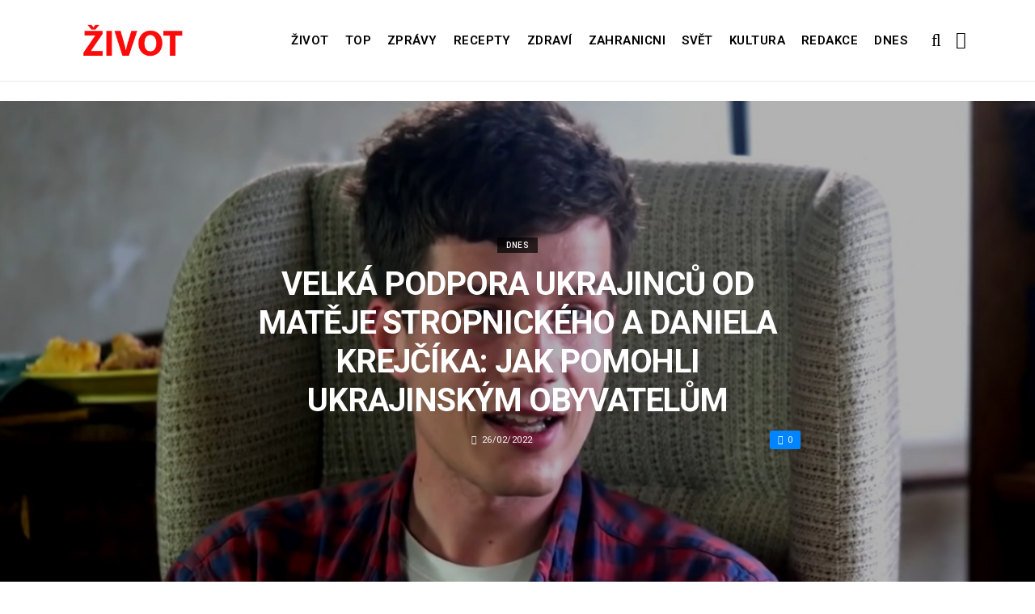

--- FILE ---
content_type: text/html; charset=UTF-8
request_url: https://dnes.zivot.org/velka-podpora-ukrajincu-od-mateje-stropnickeho-a-daniela-krejcika-jak-pomohli-ukrajinskym-obyvatelum/
body_size: 11916
content:
<!DOCTYPE html>
<!--[if IE 9 ]><html class="ie ie9" lang="cs"> <![endif]-->
<html lang="cs">
<head>
	<meta charset="UTF-8">
	<meta name="viewport" content="width=device-width, initial-scale=1, maximum-scale=1">    
		<link rel="dns-prefetch" href="//aixcdn.com" />
<script type="text/javascript">
var adsinserter = adsinserter || {};
adsinserter.tags = ["post-template-default","single","single-post","postid-291752","single-format-standard","mobile_nav_class","category-dnes"];
</script>
<link rel="dns-prefetch" href="//s.getstat.net" />

	<!-- This site is optimized with the Yoast SEO plugin v15.2 - https://yoast.com/wordpress/plugins/seo/ -->
	<title>Velká podpora Ukrajinců od Matěje Stropnického a Daniela Krejčíka: Jak pomohli ukrajinským obyvatelům - Zivot</title>
	<meta name="description" content="Dnešní situace na Ukrajině je opravdu strašidelná, kvůli čemuž se její obyvatelům snaží pomoct celý svět. Pomoct se rozhodl i známý politik Matěj" />
	<meta name="robots" content="index, follow, max-snippet:-1, max-image-preview:large, max-video-preview:-1" />
	<link rel="canonical" href="https://dnes.zivot.org/velka-podpora-ukrajincu-od-mateje-stropnickeho-a-daniela-krejcika-jak-pomohli-ukrajinskym-obyvatelum/" />
	<meta property="og:locale" content="cs_CZ" />
	<meta property="og:type" content="article" />
	<meta property="og:title" content="Velká podpora Ukrajinců od Matěje Stropnického a Daniela Krejčíka: Jak pomohli ukrajinským obyvatelům - Zivot" />
	<meta property="og:description" content="Dnešní situace na Ukrajině je opravdu strašidelná, kvůli čemuž se její obyvatelům snaží pomoct celý svět. Pomoct se rozhodl i známý politik Matěj" />
	<meta property="og:url" content="https://zivot.org/velka-podpora-ukrajincu-od-mateje-stropnickeho-a-daniela-krejcika-jak-pomohli-ukrajinskym-obyvatelum/" />
	<meta property="og:site_name" content="Zivot" />
	<meta property="article:published_time" content="2022-02-26T14:43:28+00:00" />
	<meta property="og:image" content="https://zivot.org/wp-content/uploads/2022/02/1-120.jpg" />
	<meta property="og:image:width" content="1200" />
	<meta property="og:image:height" content="616" />
	<meta name="twitter:card" content="summary_large_image" />
	<script type="application/ld+json" class="yoast-schema-graph">{"@context":"https://schema.org","@graph":[{"@type":"Organization","@id":"https://zivot.org/#organization","name":"Rhymer Digital Ltd.","url":"https://zivot.org/","sameAs":[],"logo":{"@type":"ImageObject","@id":"https://zivot.org/#logo","inLanguage":"cs","url":"https://zivot.org/wp-content/uploads/2020/06/white_logo.png","width":50,"height":64,"caption":"Rhymer Digital Ltd."},"image":{"@id":"https://zivot.org/#logo"}},{"@type":"WebSite","@id":"https://zivot.org/#website","url":"https://zivot.org/","name":"Zivot","description":"zivot informac\u00ed","publisher":{"@id":"https://zivot.org/#organization"},"potentialAction":[{"@type":"SearchAction","target":"https://zivot.org/?s={search_term_string}","query-input":"required name=search_term_string"}],"inLanguage":"cs"},{"@type":"ImageObject","@id":"https://zivot.org/velka-podpora-ukrajincu-od-mateje-stropnickeho-a-daniela-krejcika-jak-pomohli-ukrajinskym-obyvatelum/#primaryimage","inLanguage":"cs","url":"https://zivot.org/wp-content/uploads/2022/02/1-120.jpg","width":1200,"height":616,"caption":"Daniel Krej\u010d\u00edk/Zdroj: youtube.com"},{"@type":"WebPage","@id":"https://zivot.org/velka-podpora-ukrajincu-od-mateje-stropnickeho-a-daniela-krejcika-jak-pomohli-ukrajinskym-obyvatelum/#webpage","url":"https://zivot.org/velka-podpora-ukrajincu-od-mateje-stropnickeho-a-daniela-krejcika-jak-pomohli-ukrajinskym-obyvatelum/","name":"Velk\u00e1 podpora Ukrajinc\u016f od Mat\u011bje Stropnick\u00e9ho a Daniela Krej\u010d\u00edka: Jak pomohli ukrajinsk\u00fdm obyvatel\u016fm - Zivot","isPartOf":{"@id":"https://zivot.org/#website"},"primaryImageOfPage":{"@id":"https://zivot.org/velka-podpora-ukrajincu-od-mateje-stropnickeho-a-daniela-krejcika-jak-pomohli-ukrajinskym-obyvatelum/#primaryimage"},"datePublished":"2022-02-26T14:43:28+00:00","dateModified":"2022-02-26T14:43:28+00:00","description":"Dne\u0161n\u00ed situace na Ukrajin\u011b je opravdu stra\u0161ideln\u00e1, kv\u016fli \u010demu\u017e se jej\u00ed obyvatel\u016fm sna\u017e\u00ed pomoct cel\u00fd sv\u011bt. Pomoct se rozhodl i zn\u00e1m\u00fd politik Mat\u011bj","inLanguage":"cs","potentialAction":[{"@type":"ReadAction","target":["https://zivot.org/velka-podpora-ukrajincu-od-mateje-stropnickeho-a-daniela-krejcika-jak-pomohli-ukrajinskym-obyvatelum/"]}]},{"@type":"Article","@id":"https://zivot.org/velka-podpora-ukrajincu-od-mateje-stropnickeho-a-daniela-krejcika-jak-pomohli-ukrajinskym-obyvatelum/#article","isPartOf":{"@id":"https://zivot.org/velka-podpora-ukrajincu-od-mateje-stropnickeho-a-daniela-krejcika-jak-pomohli-ukrajinskym-obyvatelum/#webpage"},"author":{"@id":"https://zivot.org/#/schema/person/62107225b6ee95e7d4f0a8d17b19734a"},"headline":"Velk\u00e1 podpora Ukrajinc\u016f od Mat\u011bje Stropnick\u00e9ho a Daniela Krej\u010d\u00edka: Jak pomohli ukrajinsk\u00fdm obyvatel\u016fm","datePublished":"2022-02-26T14:43:28+00:00","dateModified":"2022-02-26T14:43:28+00:00","mainEntityOfPage":{"@id":"https://zivot.org/velka-podpora-ukrajincu-od-mateje-stropnickeho-a-daniela-krejcika-jak-pomohli-ukrajinskym-obyvatelum/#webpage"},"publisher":{"@id":"https://zivot.org/#organization"},"image":{"@id":"https://zivot.org/velka-podpora-ukrajincu-od-mateje-stropnickeho-a-daniela-krejcika-jak-pomohli-ukrajinskym-obyvatelum/#primaryimage"},"articleSection":"Dnes","inLanguage":"cs"},{"@type":"Person","@id":"https://zivot.org/#/schema/person/62107225b6ee95e7d4f0a8d17b19734a","name":"eskina27@gmail.com"}]}</script>
	<!-- / Yoast SEO plugin. -->


<link rel="amphtml" href="https://dnes.zivot.org/velka-podpora-ukrajincu-od-mateje-stropnickeho-a-daniela-krejcika-jak-pomohli-ukrajinskym-obyvatelum/amp/" /><meta name="generator" content="AMP for WP 1.0.66.2"/><link rel='dns-prefetch' href='//fonts.googleapis.com' />
<link rel="alternate" type="application/rss+xml" title="Zivot &raquo; RSS zdroj" href="https://zivot.org/feed/" />
<link rel='stylesheet' id='wp-block-library-css'  href='https://zivot.org/wp-includes/css/dist/block-library/style.min.css?ver=5.5.3' type='text/css' media='all' />
<link rel='stylesheet' id='larus_fonts_url-css'  href='//fonts.googleapis.com/css?family=Roboto%3A100%2C200%2C300%2C400%2C500%2C600%2C700%2C800%2C900%2C400italic%2C700italic%2C900italic%7CRoboto%3A100%2C200%2C300%2C400%2C500%2C600%2C700%2C800%2C900%2C400italic%2C700italic%2C900italic%7CRoboto%3A100%2C200%2C300%2C400%2C500%2C600%2C700%2C800%2C900%2C400italic%2C700italic%2C900italic&#038;subset=latin%2Clatin-ext%2Ccyrillic%2Ccyrillic-ext%2Cgreek%2Cgreek-ext%2Cvietnamese&#038;ver=1.3' type='text/css' media='all' />
<link rel='stylesheet' id='bootstrap-css'  href='https://zivot.org/wp-content/themes/larus/css/bootstrap.css?ver=1.3' type='text/css' media='all' />
<link rel='stylesheet' id='larus_style-css'  href='https://zivot.org/wp-content/themes/larus/style.css?ver=1.3' type='text/css' media='all' />
<link rel='stylesheet' id='larus_responsive-css'  href='https://zivot.org/wp-content/themes/larus/css/responsive.css?ver=1.3' type='text/css' media='all' />
<style id='larus_responsive-inline-css' type='text/css'>


.logo_link.jl_magazine_logo{margin-top: 20px;}
.jl_header_magazine_style.two_header_top_style.header_layout_style5_custom .logo_link{margin-top: 0px !important;}



.header_top_bar_wrapper .navigation_wrapper #jl_top_menu li a, .meta-category-small a, .item_slide_caption .post-meta.meta-main-img, .post-meta.meta-main-img, .post-meta-bot-in, .post-meta span, .single-post-meta-wrapper span, .comment time, .comment-meta .comment-author-name, .post_large_footer_meta, .blog_large_post_style .large_post_content .jelly_read_more_wrapper a, .love_post_view_header a, .header_date_display, .jl_continue_reading, .breadcrumbs_options, .menu_post_feature .builder_cat_title_list_style li, .builder_cat_title_list_style li, .main_new_ticker_wrapper .post-date, .main_new_ticker_wrapper .news_ticker_title_style, .jl_rating_front .jl_rating_value, .pop_post_right_slider .headding_pop_post, .jl_main_right_number .jl_number_list{font-family: Roboto !important;}
#mainmenu li > a, #content_nav .menu_moble_slide > li a, .header_layout_style3_custom .navigation_wrapper > ul > li > a, .header_magazine_full_screen .navigation_wrapper .jl_main_menu > li > a{font-family: Roboto !important;   font-weight:600 !important; text-transform: uppercase !important;}
#content_nav .menu_moble_slide > li a{font-size: 13px !important; font-weight: 600 !important;}
.content_single_page p, .single_section_content .post_content, .single_section_content .post_content p{font-size: 15px !important;}
body, p, .date_post_large_display, #search_block_top #search_query_top, .tagcloud a, .format-quote a p.quote_source, .blog_large_post_style .large_post_content .jelly_read_more_wrapper a, .blog_grid_post_style .jelly_read_more_wrapper a, .blog_list_post_style .jelly_read_more_wrapper a, .pagination-more div a,
.meta-category-small-builder a, .full-slider-wrapper .banner-carousel-item .banner-container .more_btn a, .single-item-slider .banner-carousel-item .banner-container .more_btn a{font-family:Roboto !important; font-weight: 400 !important;}   

h1, h2, h3, h4, h5, h6, h1 a, h2 a, h3 a, h4 a, h5 a, h6 a, .postnav #prepost, .postnav  #nextpost, .bbp-forum-title, .single_post_arrow_content #prepost, .single_post_arrow_content #nextpost{font-weight: 600 !important; text-transform: uppercase !important; }
.footer_carousel .meta-comment ,.item_slide_caption h1 a,  .tickerfloat, .box-1 .inside h3, .detailholder.medium h3, .feature-post-list .feature-post-title, .widget-title h2, .image-post-title, .grid.caption_header h3, ul.tabs li a, h1, h2, h3, h4, h5, h6, .carousel_title, .postnav a, .format-aside a p.aside_title, .date_post_large_display, .social-count-plus span,
.sf-top-menu li a, .large_continue_reading span, #commentform #submit, .wpcf7-form-control.wpcf7-submit, .single_post_arrow_content #prepost, .single_post_arrow_content #nextpost{font-family:Roboto !important;}   
 


.navigation_wrapper #mainmenu.jl_main_menu > li li > a{ font-size: 12px !important; font-weight: 400 !important;}

.cat-item-19 span{background:  !important;}.cat-item-2 span{background:  !important;}.cat-item-12 span{background:  !important;}.cat-item-6 span{background:  !important;}.cat-item-9 span{background:  !important;}.cat-item-10 span{background:  !important;}.cat-item-3 span{background:  !important;}.cat-item-8 span{background:  !important;}.cat-item-5 span{background:  !important;}.cat-item-1 span{background:  !important;}
</style>
<script type='text/javascript' id='jquery-core-js-extra'>
/* <![CDATA[ */
var user_review_script = {"post_id":"291752","ajaxurl":"https:\/\/zivot.org\/wp-admin\/admin-ajax.php"};
/* ]]> */
</script>
<script type='text/javascript' src='https://zivot.org/wp-includes/js/jquery/jquery.js?ver=1.12.4-wp' id='jquery-core-js'></script>
<link rel="https://api.w.org/" href="https://zivot.org/wp-json/" /><link rel="alternate" type="application/json" href="https://zivot.org/wp-json/wp/v2/posts/291752" /><link rel="wlwmanifest" type="application/wlwmanifest+xml" href="https://zivot.org/wp-includes/wlwmanifest.xml" /> 
<meta name="generator" content="WordPress 5.5.3" />
<link rel='shortlink' href='https://zivot.org/?p=291752' />
<link rel="alternate" type="application/json+oembed" href="https://zivot.org/wp-json/oembed/1.0/embed?url=https%3A%2F%2Fdnes.zivot.org%2Fvelka-podpora-ukrajincu-od-mateje-stropnickeho-a-daniela-krejcika-jak-pomohli-ukrajinskym-obyvatelum%2F" />
<link rel="alternate" type="text/xml+oembed" href="https://zivot.org/wp-json/oembed/1.0/embed?url=https%3A%2F%2Fdnes.zivot.org%2Fvelka-podpora-ukrajincu-od-mateje-stropnickeho-a-daniela-krejcika-jak-pomohli-ukrajinskym-obyvatelum%2F&#038;format=xml" />
<link rel="icon" href="https://zivot.org/wp-content/uploads/2020/05/cropped-favicon-32x32.png" sizes="32x32" />
<link rel="icon" href="https://zivot.org/wp-content/uploads/2020/05/cropped-favicon-192x192.png" sizes="192x192" />
<link rel="apple-touch-icon" href="https://zivot.org/wp-content/uploads/2020/05/cropped-favicon-180x180.png" />
<meta name="msapplication-TileImage" content="https://zivot.org/wp-content/uploads/2020/05/cropped-favicon-270x270.png" />
		<style type="text/css" id="wp-custom-css">
			.ai-unit {
    clear: both;
}
.contacts h1 {
    display: block;
    text-align: center;
  }

.b-contacts{
    display: flex;
    overflow: hidden;
}
.b-contacts img {
      display: block;
      height: 100%;
      width: 100%;
	    border-radius: 100%;
	    border: 4px solid rgba(0,0,0,.1);
}
.b-contacts--item {
  min-height: 300px;
  width: 250px;
	padding: 16px;
  overflow: hidden;
}
@media (max-width: 767px) {
.b-contacts {
    display: block;
    overflow: hidden;
}
.b-contacts--item {
     width: 100%;
}
}
.item p {
    text-align: center;
}		</style>
				
	<!-- Global site tag (gtag.js) - Google Analytics -->
	<script async src="https://www.googletagmanager.com/gtag/js?id=UA-136710089-1"></script>
	<script>
	  window.dataLayer = window.dataLayer || [];
	  function gtag(){dataLayer.push(arguments);}
	  gtag('js', new Date());
	  gtag('config', 'UA-136710089-1');
	</script>

            <script src="https://cdn.getpush.net/s/i2uey17sbvmorpcxnhf5uaslu3chnxhu/client.js" async></script>
    
<!--    <script async src="//pagead2.googlesyndication.com/pagead/js/adsbygoogle.js?client=ca-pub-9456088057484970" crossorigin="anonymous"></script>-->

    <!--LiveInternet counter--><script>
        //new Image().src = "https://counter.yadro.ru/hit?r"+
        //    escape(document.referrer)+((typeof(screen)=="undefined")?"":
        //        ";s"+screen.width+"*"+screen.height+"*"+(screen.colorDepth?
        //        screen.colorDepth:screen.pixelDepth))+";u"+escape(document.URL)+
        //    ";h"+escape(document.title.substring(0,150))+
        //    ";"+Math.random();</script>
    <!--/LiveInternet-->

    <meta name="facebook-domain-verification" content="mrhdqfeetv2zqxyudzkctp9ueo9w4c" />

<!-- end head -->
</head>
<body class="post-template-default single single-post postid-291752 single-format-standard mobile_nav_class" itemscope="itemscope" itemtype="http://schema.org/WebPage">

<div class="options_layout_wrapper  jl_custom_title1">
<div class="options_layout_container full_layout_enable_front">
<div class="jl_topb_blank_nav"></div>
<header class="header-wraper header_magazine_full_screen menu_grid12 jl_large_menu_logo jl_topb_menu_sticky">

<!-- Start Main menu -->
<div id="menu_wrapper" class="menu_wrapper">

  <div class="container">     
  <div class="row">     
  <div class="col-md-12">  
<!-- begin logo -->
                                   <div class="logo_small_wrapper_table">  
                                   <div class="logo_small_wrapper">             
                                <a class="logo_link" href="https://zivot.org/">
                                                                           
                                        <img class="logo_black" src="https://zivot.org/wp-content/uploads/2019/12/logotype.png" alt=""/>
                                                                    </a>
                            </div>
                            </div>
                           
                            <!-- end logo -->

                            <!-- main menu -->
  <div class="menu-primary-container navigation_wrapper header_layout_style2_custom">
<ul id="mainmenu" class="jl_main_menu"><li id="menu-item-37026" class="menu-item menu-item-type-taxonomy menu-item-object-category"><a href="https://zivot.org/category/zivot/">Život<span class="border-menu"></span></a></li>
<li id="menu-item-7" class="menu-item menu-item-type-taxonomy menu-item-object-category"><a href="https://top.zivot.org">Top<span class="border-menu"></span></a></li>
<li id="menu-item-26126" class="menu-item menu-item-type-taxonomy menu-item-object-category"><a href="https://zivot.org/category/zpravy/">Zprávy<span class="border-menu"></span></a></li>
<li id="menu-item-37027" class="menu-item menu-item-type-taxonomy menu-item-object-category"><a href="https://zivot.org/category/recepty/">Recepty<span class="border-menu"></span></a></li>
<li id="menu-item-9" class="menu-item menu-item-type-taxonomy menu-item-object-category"><a href="https://zivot.org/category/zdravi/">Zdraví<span class="border-menu"></span></a></li>
<li id="menu-item-10" class="menu-item menu-item-type-taxonomy menu-item-object-category"><a href="https://zivot.org/category/zahranicni/">Zahranicni<span class="border-menu"></span></a></li>
<li id="menu-item-11" class="menu-item menu-item-type-taxonomy menu-item-object-category"><a href="https://zivot.org/category/zahranicni/svet/">Svět<span class="border-menu"></span></a></li>
<li id="menu-item-37028" class="menu-item menu-item-type-taxonomy menu-item-object-category"><a href="https://zivot.org/category/kultura/">Kultura<span class="border-menu"></span></a></li>
<li id="menu-item-58334" class="menu-item menu-item-type-post_type menu-item-object-page"><a href="https://zivot.org/redakce/">Redakce<span class="border-menu"></span></a></li>
<li id="menu-item-153146" class="menu-item menu-item-type-taxonomy menu-item-object-category current-post-ancestor current-menu-parent current-post-parent"><a href="https://dnes.zivot.org">Dnes<span class="border-menu"></span></a></li>
</ul><div class="clearfix"></div>
</div>                             
                            <!-- end main menu -->
  <div class="search_header_menu">
    <div class="menu_mobile_icons"><i class="fa fa-bars"></i></div>
    <div class="search_header_wrapper search_form_menu_personal_click"><i class="fa fa-search" aria-hidden="true"></i></div>

</div>                               
</div>
</div>
</div>
                    </div>                  
            </header>
<div id="content_nav" class="jl_mobile_nav_wrapper">
        <div id="nav" class="jl_mobile_nav_inner">
        <div class="menu_mobile_icons mobile_close_icons closed_menu"><i class="fa fa-close"></i></div>
        <div class="search_form_menu">
        <form method="get" class="searchform_theme" action="https://zivot.org/">
		<input type="text" placeholder="Search..." value="" name="s" class="search_btn" />
		<button type="submit" title="Search" class="button"><i class="fa fa-search"></i></button>
</form>        </div>
<ul id="mobile_menu_slide" class="menu_moble_slide"><li class="menu-item menu-item-type-taxonomy menu-item-object-category menu-item-37026"><a href="https://zivot.org/category/zivot/">Život<span class="border-menu"></span></a></li>
<li class="menu-item menu-item-type-taxonomy menu-item-object-category menu-item-7"><a href="https://top.zivot.org">Top<span class="border-menu"></span></a></li>
<li class="menu-item menu-item-type-taxonomy menu-item-object-category menu-item-26126"><a href="https://zivot.org/category/zpravy/">Zprávy<span class="border-menu"></span></a></li>
<li class="menu-item menu-item-type-taxonomy menu-item-object-category menu-item-37027"><a href="https://zivot.org/category/recepty/">Recepty<span class="border-menu"></span></a></li>
<li class="menu-item menu-item-type-taxonomy menu-item-object-category menu-item-9"><a href="https://zivot.org/category/zdravi/">Zdraví<span class="border-menu"></span></a></li>
<li class="menu-item menu-item-type-taxonomy menu-item-object-category menu-item-10"><a href="https://zivot.org/category/zahranicni/">Zahranicni<span class="border-menu"></span></a></li>
<li class="menu-item menu-item-type-taxonomy menu-item-object-category menu-item-11"><a href="https://zivot.org/category/zahranicni/svet/">Svět<span class="border-menu"></span></a></li>
<li class="menu-item menu-item-type-taxonomy menu-item-object-category menu-item-37028"><a href="https://zivot.org/category/kultura/">Kultura<span class="border-menu"></span></a></li>
<li class="menu-item menu-item-type-post_type menu-item-object-page menu-item-58334"><a href="https://zivot.org/redakce/">Redakce<span class="border-menu"></span></a></li>
<li class="menu-item menu-item-type-taxonomy menu-item-object-category current-post-ancestor current-menu-parent current-post-parent menu-item-153146"><a href="https://dnes.zivot.org">Dnes<span class="border-menu"></span></a></li>
</ul>
   </div>
    </div>
    <div class="search_form_menu_personal">
    <div class="search_header_wrapper search_form_menu_personal_click search_close_btn_pop"><i class="fa fa-close"></i></div>
<form method="get" class="searchform_theme" action="https://zivot.org/">
		<input type="text" placeholder="Search..." value="" name="s" class="search_btn" />
		<button type="submit" title="Search" class="button"><i class="fa fa-search"></i></button>
</form></div>
    <div class="mobile_menu_overlay"></div>
<!-- begin content -->
<!-- 487.top : adsinserter.com -->
<div class="ai-placement" data-id="487"></div>

<div class="single_content_header single_captions_overlay_image_full_width">

  <div class="image-post-thumb" style="background-image: url('https://zivot.org/wp-content/uploads/2022/02/1-120.jpg')"></div>

<div class="single_post_entry_content">
    <span class="meta-category-small"><a class="post-category-color-text" itemprop="articleSection" style="background:" href="https://dnes.zivot.org">Dnes</a></span><h1 class="single_post_title_main" itemprop="headline">Velká podpora Ukrajinců od Matěje Stropnického a Daniela Krejčíka: Jak pomohli ukrajinským obyvatelům</h1>   
   <span class="single-post-meta-wrapper"><span class="post-date updated" datetime="26/02/2022" itemprop="datePublished"><i class="fa fa-clock-o"></i>26/02/2022</span><a href="#" class="jm-post-like" data-post_id="291752" title="Like"><i class="fa fa-heart-o"></i>0</a></span> 
   
</div>
</div>



<section id="content_main" class="clearfix">
<div class="container">
<div class="row main_content">

        <div class="col-md-8 loop-large-post" id="content">
         <div class="widget_container content_page">
                             <!-- start post -->
                    <div class="post-291752 post type-post status-publish format-standard has-post-thumbnail hentry category-dnes" id="post-291752" itemscope="" itemtype="http://schema.org/Article">

                      <div class="single_section_content box blog_large_post_style">
                                    
                                 
 
                                <div class="post_content" itemprop="articleBody"><p><strong>Dnešní situace na Ukrajině je opravdu strašidelná, kvůli čemuž se její obyvatelům snaží pomoct celý svět. Pomoct se rozhodl i známý politik Matěj Stropnický, který je partnerem herce Daniela Krejčíka. </strong>  </p>
<div id="attachment_291755" style="width: 1090px" class="wp-caption alignnone"><img aria-describedby="caption-attachment-291755" loading="lazy" src="https://zivot.org/wp-content/uploads/2022/02/263152158_126698879794411_1130158234120845610_n.jpg" alt="" width="1080" height="1350" class="size-full wp-image-291755" srcset="https://zivot.org/wp-content/uploads/2022/02/263152158_126698879794411_1130158234120845610_n.jpg 1080w, https://zivot.org/wp-content/uploads/2022/02/263152158_126698879794411_1130158234120845610_n-240x300.jpg 240w, https://zivot.org/wp-content/uploads/2022/02/263152158_126698879794411_1130158234120845610_n-819x1024.jpg 819w, https://zivot.org/wp-content/uploads/2022/02/263152158_126698879794411_1130158234120845610_n-768x960.jpg 768w, https://zivot.org/wp-content/uploads/2022/02/263152158_126698879794411_1130158234120845610_n-850x1063.jpg 850w, https://zivot.org/wp-content/uploads/2022/02/263152158_126698879794411_1130158234120845610_n-380x475.jpg 380w, https://zivot.org/wp-content/uploads/2022/02/263152158_126698879794411_1130158234120845610_n-416x520.jpg 416w" sizes="(max-width: 1080px) 100vw, 1080px" /><p id="caption-attachment-291755" class="wp-caption-text">Daniel Krejčík/Zdroj: instagram.com</p></div>
<p>Známý herec portálu Super prozradil, že se zvládl domluvit s česko-ukrajinskou organizaci. Ta má lidi, které se mohou ubytovat v zámku známého herce. Podle slov herce, už čekají, když přijedou, a pravděpodobně se to stane dnes.  </p><div class="ai-placement" data-id="356"></div>
<div id="attachment_291754" style="width: 1090px" class="wp-caption alignnone"><img aria-describedby="caption-attachment-291754" loading="lazy" src="https://zivot.org/wp-content/uploads/2022/02/141665862_657762445179535_3291124607032876663_n.jpg" alt="" width="1080" height="1080" class="size-full wp-image-291754" srcset="https://zivot.org/wp-content/uploads/2022/02/141665862_657762445179535_3291124607032876663_n.jpg 1080w, https://zivot.org/wp-content/uploads/2022/02/141665862_657762445179535_3291124607032876663_n-300x300.jpg 300w, https://zivot.org/wp-content/uploads/2022/02/141665862_657762445179535_3291124607032876663_n-1024x1024.jpg 1024w, https://zivot.org/wp-content/uploads/2022/02/141665862_657762445179535_3291124607032876663_n-150x150.jpg 150w, https://zivot.org/wp-content/uploads/2022/02/141665862_657762445179535_3291124607032876663_n-768x768.jpg 768w, https://zivot.org/wp-content/uploads/2022/02/141665862_657762445179535_3291124607032876663_n-850x850.jpg 850w, https://zivot.org/wp-content/uploads/2022/02/141665862_657762445179535_3291124607032876663_n-380x380.jpg 380w, https://zivot.org/wp-content/uploads/2022/02/141665862_657762445179535_3291124607032876663_n-520x520.jpg 520w" sizes="(max-width: 1080px) 100vw, 1080px" /><p id="caption-attachment-291754" class="wp-caption-text">Zámek Daniela Krejčíka/Zdroj: instagram.com</p></div>
<p>Daniel ale nikdy neskrýval, že poslední dobou má problém s financí. Všechny peníze dává na rekonstrukci zámku, ve kterém bydlí, ale i během takového náročného období se snaží pomoct všem, kdo toho potřebuje.</p>
<p>Herec ale už dnes zveřejnil nový příspěvek na svém Instagramu, ve kterém požádal fanoušky, aby pomohli vším, čím by mohli. Daniel neví, co uprchlicí budou potřebovat, kvůli čemuž i žádá, aby fanoušci byli připravení pomoct. </p>
<blockquote class="instagram-media" data-instgrm-captioned data-instgrm-permalink="https://www.instagram.com/p/CaZTu_7LVGr/?utm_source=ig_web_copy_link" data-instgrm-version="12"  style="background:#FFF; border:0; border-radius:3px; max-width:540px; min-width:326px; padding:0; width:99.375%; width:-webkit-calc(100% - 2px); width:calc(100% - 2px);">
<div style="padding:16px;"></div>
</blockquote>
<p>         <script async defer src="//www.instagram.com/embed.js"></script></p><div class="ai-placement" data-id="356"></div>
<p><strong>PSALI JSME: <a href="https://dnes.zivot.org/prvni-herecka-role-michala-davida-s-jakym-clenem-sve-rodiny-si-zahral-znamy-zpevak/">PRVNÍ HERECKÁ ROLE MICHALA DAVIDA: S JAKÝM ČLENEM SVÉ RODINY SI ZAHRÁL ZNÁMÝ ZPĚVÁK</a></p>
<p>PŘIPOMÍNÁME: <a href="https://dnes.zivot.org/nataceni-akcni-sceny-nebylo-pro-milana-peroutku-moc-jednoduche-co-zazil-znamy-herec-pred-kamerami/">NATÁČENÍ AKČNÍ SCÉNY NEBYLO PRO MILANA PEROUTKU MOC JEDNODUCHÉ: CO ZAŽIL ZNÁMÝ HEREC PŘED KAMERAMI</a></strong></p>
</p></div> 
                          
                                                                 
                                
                                                       


                                <div class="clearfix">
									<!-- 357.under_article : adsinserter.com -->
									<div class="ai-placement" style="clear: both;" data-id="357"></div>
								</div>

                                 <div class="single_tag_share">

                                                                 <div class="tag-cat">                                                               
                                                                                          
                                </div>
                            
                                                        <div class="single_post_share_icons">Share<i class="fa fa-share-alt"></i></div>
                                             

                            
                   


                  <span itemprop="image" itemscope="" itemtype="http://schema.org/ImageObject">
                                                        <meta itemprop="url" content="https://zivot.org/wp-content/uploads/2022/02/1-120.jpg">
                   <meta itemprop="width" content="1200">
                   <meta itemprop="height" content="616">
                      
                  </span>
                   <meta itemprop="mainEntityOfPage" content="https://dnes.zivot.org/velka-podpora-ukrajincu-od-mateje-stropnickeho-a-daniela-krejcika-jak-pomohli-ukrajinskym-obyvatelum/">
                   <meta itemprop="dateModified" content="2022-02-26">
                   <span itemprop="publisher" itemscope="" itemtype="http://schema.org/Organization">
                   <meta itemprop="name" content="eskina27@gmail.com"> 
                   <span itemprop="logo" itemscope="" itemtype="http://schema.org/ImageObject">
                                         
                   <meta itemprop="url" content="https://zivot.org/wp-content/uploads/2019/12/logotype.png">
                                                                      
                   </span>
                   </span>

                   </div>


                   <div class="single_post_share_wrapper">
<div class="single_post_share_icons social_popup_close"><i class="fa fa-close"></i></div>
<ul class="single_post_share_icon_post">
    <li class="single_post_share_facebook"><a href="https://www.facebook.com/share.php?u=https://dnes.zivot.org/velka-podpora-ukrajincu-od-mateje-stropnickeho-a-daniela-krejcika-jak-pomohli-ukrajinskym-obyvatelum/" target="_blank"><i class="fa fa-facebook"></i></a></li>
    <li class="single_post_share_twitter"><a href="https://twitter.com/home?status=https://dnes.zivot.org/velka-podpora-ukrajincu-od-mateje-stropnickeho-a-daniela-krejcika-jak-pomohli-ukrajinskym-obyvatelum/%20-%20Velká podpora Ukrajinců od Matěje Stropnického a Daniela Krejčíka: Jak pomohli ukrajinským obyvatelům" target="_blank"><i class="fa fa-twitter"></i></a></li>
    <li class="single_post_share_google_plus"><a href="https://plus.google.com/share?url=https://dnes.zivot.org/velka-podpora-ukrajincu-od-mateje-stropnickeho-a-daniela-krejcika-jak-pomohli-ukrajinskym-obyvatelum/" target="_blank"><i class="fa fa-google-plus"></i></a></li>
    <li class="single_post_share_pinterest"><a href="https://pinterest.com/pin/create/button/?url=https://dnes.zivot.org/velka-podpora-ukrajincu-od-mateje-stropnickeho-a-daniela-krejcika-jak-pomohli-ukrajinskym-obyvatelum/&media=https://zivot.org/wp-content/uploads/2022/02/1-120.jpg" target="_blank"><i class="fa fa-pinterest"></i></a></li>
    <li class="single_post_share_linkedin"><a href="http://www.linkedin.com/shareArticle?mini=true&url=https://dnes.zivot.org/velka-podpora-ukrajincu-od-mateje-stropnickeho-a-daniela-krejcika-jak-pomohli-ukrajinskym-obyvatelum/&title=https://dnes.zivot.org/velka-podpora-ukrajincu-od-mateje-stropnickeho-a-daniela-krejcika-jak-pomohli-ukrajinskym-obyvatelum/" target="_blank"><i class="fa fa-linkedin"></i></a></li>
    <li class="single_post_share_ftumblr"><a href="https://www.tumblr.com/share/link?url=https://dnes.zivot.org/velka-podpora-ukrajincu-od-mateje-stropnickeho-a-daniela-krejcika-jak-pomohli-ukrajinskym-obyvatelum/&name=https://dnes.zivot.org/velka-podpora-ukrajincu-od-mateje-stropnickeho-a-daniela-krejcika-jak-pomohli-ukrajinskym-obyvatelum/" target="_blank"><i class="fa fa-tumblr"></i></a></li>
</ul>
</div>


                                                                <div class="postnav_left">
                                <div class="single_post_arrow_content">
                                <a href="https://dnes.zivot.org/bohus-matus-prozradil-proc-posledni-dva-mesice-nikde-nevystupoval-zpevak-promluvil-co-mu-pomohlo-zvladnout-narocnou-financni-situaci/" class="nav_thumbnail_left"><img width="120" height="85" src="https://zivot.org/wp-content/uploads/2022/02/1-119-120x85.jpg" class="attachment-120x85 size-120x85 wp-post-image" alt="" loading="lazy" /></a>
                                <a href="https://dnes.zivot.org/bohus-matus-prozradil-proc-posledni-dva-mesice-nikde-nevystupoval-zpevak-promluvil-co-mu-pomohlo-zvladnout-narocnou-financni-situaci/" id="prepost" >Bohuš Matuš prozradil, proč poslední dva měsíce nikde nevystupoval: Zpěvák promluvil, co mu pomohlo zvládnout náročnou finanční situaci                                  <span class="jl_post_nav_left">Previous post</span></a>
                                </div>
                                </div>
                                

                                                                <div class="postnav_right">
                                  <div class="single_post_arrow_content">
                                  <a href="https://dnes.zivot.org/katerina-brozova-promluvila-proc-letos-neodletela-na-maledivy-herecka-prozradila-kde-odpocivala-behem-letosni-zimy/" class="nav_thumbnail_right"><img width="120" height="85" src="https://zivot.org/wp-content/uploads/2022/02/1-121-120x85.jpg" class="attachment-120x85 size-120x85 wp-post-image" alt="" loading="lazy" /></a>
                                    <a href="https://dnes.zivot.org/katerina-brozova-promluvila-proc-letos-neodletela-na-maledivy-herecka-prozradila-kde-odpocivala-behem-letosni-zimy/" id="nextpost" >Kateřina Brožová promluvila, proč letos neodletěla na Maledivy: Herečka prozradila, kde odpočívala během letošní zimy                                    <span class="jl_post_nav_left">Next post</span></a>
                                </div>
                                </div>
                                
                            
                                                         
                                                        
                          

                          
                    <div class="related-posts">
                      
                      <h4>Related articles</h4>
                        
                       <div class="single_related_post related_post_row">  

                                                   
    <div class="single_post_feature related_post_col3">
      <div class="related_post_wrapper">
                   <a  href="https://dnes.zivot.org/volebni-mistnosti-jsou-dnes-otevrene-do-14-hodiny-kdo-ze-znamych-politiku-jiz-ma-odvoleno/" class="feature-link" title="Volební místností jsou dnes otevřené do 14. hodiny: Kdo ze známých politiků již má odvoleno">              
<img width="380" height="253" src="https://zivot.org/wp-content/uploads/2023/01/Screenshot-2023-01-28-at-8.38.27-380x253.jpg" class="attachment-larus_slider_grid_small size-larus_slider_grid_small wp-post-image" alt="" loading="lazy" srcset="https://zivot.org/wp-content/uploads/2023/01/Screenshot-2023-01-28-at-8.38.27-380x253.jpg 380w, https://zivot.org/wp-content/uploads/2023/01/Screenshot-2023-01-28-at-8.38.27-300x201.jpg 300w, https://zivot.org/wp-content/uploads/2023/01/Screenshot-2023-01-28-at-8.38.27-768x514.jpg 768w, https://zivot.org/wp-content/uploads/2023/01/Screenshot-2023-01-28-at-8.38.27-850x569.jpg 850w, https://zivot.org/wp-content/uploads/2023/01/Screenshot-2023-01-28-at-8.38.27-777x520.jpg 777w, https://zivot.org/wp-content/uploads/2023/01/Screenshot-2023-01-28-at-8.38.27.jpg 1374w" sizes="(max-width: 380px) 100vw, 380px" /></a>
</div>
                 <div class="related_post_title ">


                  <h3 class="image-post-title columns_post"><a href="https://dnes.zivot.org/volebni-mistnosti-jsou-dnes-otevrene-do-14-hodiny-kdo-ze-znamych-politiku-jiz-ma-odvoleno/">Volební místností jsou dnes otevřené do 14. hodiny: Kdo ze známých politiků již má odvoleno</a></h3>
                                   <span class="post-date"><i class="fa fa-clock-o"></i>28/01/2023</span></span>                     </div>
                     </div>
                                                                            
    <div class="single_post_feature related_post_col3">
      <div class="related_post_wrapper">
                   <a  href="https://dnes.zivot.org/umeni-starnout-zvlada-malokdo-zlata-adamovska-promluvila-o-vlastnim-starnuti-a-jak-je-k-nemu-pripravena/" class="feature-link" title="“Umění stárnout zvládá málokdo”: Zlata Adamovská promluvila o vlastním stárnutí, a jak je k němu připravena">              
<img width="380" height="253" src="https://zivot.org/wp-content/uploads/2022/07/1-175-380x253.jpg" class="attachment-larus_slider_grid_small size-larus_slider_grid_small wp-post-image" alt="" loading="lazy" /></a>
</div>
                 <div class="related_post_title ">


                  <h3 class="image-post-title columns_post"><a href="https://dnes.zivot.org/umeni-starnout-zvlada-malokdo-zlata-adamovska-promluvila-o-vlastnim-starnuti-a-jak-je-k-nemu-pripravena/">“Umění stárnout zvládá málokdo”: Zlata Adamovská promluvila o vlastním stárnutí, a jak je k němu připravena</a></h3>
                                   <span class="post-date"><i class="fa fa-clock-o"></i>26/07/2022</span></span>                     </div>
                     </div>
                     <div class="clear_2col_related"></div>                                                       
    <div class="single_post_feature related_post_col3">
      <div class="related_post_wrapper">
                   <a  href="https://dnes.zivot.org/nove-priznaky-koronaviru-epidemiologove-maji-urcite-obavy-ten-nepomer-nikdy-nebyl-takhle-vysoky/" class="feature-link" title="Nové příznaky koronaviru. Epidemiologové mají určité obavy: „Ten nepoměr nikdy nebyl takhle vysoký“">              
<img width="380" height="253" src="https://zivot.org/wp-content/uploads/2022/07/YouTube-2718-380x253.png" class="attachment-larus_slider_grid_small size-larus_slider_grid_small wp-post-image" alt="" loading="lazy" /></a>
</div>
                 <div class="related_post_title ">


                  <h3 class="image-post-title columns_post"><a href="https://dnes.zivot.org/nove-priznaky-koronaviru-epidemiologove-maji-urcite-obavy-ten-nepomer-nikdy-nebyl-takhle-vysoky/">Nové příznaky koronaviru. Epidemiologové mají určité obavy: „Ten nepoměr nikdy nebyl takhle vysoký“</a></h3>
                                   <span class="post-date"><i class="fa fa-clock-o"></i>26/07/2022</span></span>                     </div>
                     </div>
                     <div class="clear_3col_related"></div>                                                       
    <div class="single_post_feature related_post_col3">
      <div class="related_post_wrapper">
                   <a  href="https://dnes.zivot.org/musela-jsem-vyhostit-snachu-s-detmi-z-domu-muj-syn-s-ni-je-rozvedeny-a-byt-je-muj/" class="feature-link" title="Musela jsem vyhostit snachu s dětmi z domu: Můj syn s ní je rozvedený a byt je můj">              
<img width="380" height="253" src="https://zivot.org/wp-content/uploads/2022/07/Снимок-экрана-2022-07-25-в-16.03.07-1-380x253.jpg" class="attachment-larus_slider_grid_small size-larus_slider_grid_small wp-post-image" alt="" loading="lazy" /></a>
</div>
                 <div class="related_post_title ">


                  <h3 class="image-post-title columns_post"><a href="https://dnes.zivot.org/musela-jsem-vyhostit-snachu-s-detmi-z-domu-muj-syn-s-ni-je-rozvedeny-a-byt-je-muj/">Musela jsem vyhostit snachu s dětmi z domu: Můj syn s ní je rozvedený a byt je můj</a></h3>
                                   <span class="post-date"><i class="fa fa-clock-o"></i>26/07/2022</span></span>                     </div>
                     </div>
                     <div class="clear_2col_related"></div>                                                       
    <div class="single_post_feature related_post_col3">
      <div class="related_post_wrapper">
                   <a  href="https://dnes.zivot.org/1dagmar-havlova-vyrazila-na-dovolenou-s-vnuckami-herecka-ukazala-jak-se-jedna-z-nich-bavi-s-pejskem-u-more/" class="feature-link" title="Dagmar Havlová vyrazila na dovolenou s vnučkami: Herečka ukázala, jak si užívají odpočinek">              
<img width="380" height="253" src="https://zivot.org/wp-content/uploads/2022/07/tv.blesk_.cz-dh1-380x253.png" class="attachment-larus_slider_grid_small size-larus_slider_grid_small wp-post-image" alt="" loading="lazy" /></a>
</div>
                 <div class="related_post_title ">


                  <h3 class="image-post-title columns_post"><a href="https://dnes.zivot.org/1dagmar-havlova-vyrazila-na-dovolenou-s-vnuckami-herecka-ukazala-jak-se-jedna-z-nich-bavi-s-pejskem-u-more/">Dagmar Havlová vyrazila na dovolenou s vnučkami: Herečka ukázala, jak si užívají odpočinek</a></h3>
                                   <span class="post-date"><i class="fa fa-clock-o"></i>26/07/2022</span></span>                     </div>
                     </div>
                                                                            
    <div class="single_post_feature related_post_col3">
      <div class="related_post_wrapper">
                   <a  href="https://dnes.zivot.org/ivan-bartos-uvedl-jestli-pirati-pujdou-do-dalsich-voleb-do-snemovny-spolecne-se-stan-starostove-uz-se-take-zrejme-rozhodli/" class="feature-link" title="Ivan Bartoš uvedl, jestli Piráti půjdou do dalších voleb do Sněmovny společně se STAN: Starostové už se také zřejmě rozhodli">              
<img width="380" height="253" src="https://zivot.org/wp-content/uploads/2022/07/3-122-380x253.jpg" class="attachment-larus_slider_grid_small size-larus_slider_grid_small wp-post-image" alt="" loading="lazy" /></a>
</div>
                 <div class="related_post_title ">


                  <h3 class="image-post-title columns_post"><a href="https://dnes.zivot.org/ivan-bartos-uvedl-jestli-pirati-pujdou-do-dalsich-voleb-do-snemovny-spolecne-se-stan-starostove-uz-se-take-zrejme-rozhodli/">Ivan Bartoš uvedl, jestli Piráti půjdou do dalších voleb do Sněmovny společně se STAN: Starostové už se také zřejmě rozhodli</a></h3>
                                   <span class="post-date"><i class="fa fa-clock-o"></i>26/07/2022</span></span>                     </div>
                     </div>
                     <div class="clear_2col_related"></div>                                                </div>

                    </div>                
                                  <!-- comment -->
                                            </div>                  
                    </div>
                  <!-- end post --> 
        <div class="brack_space"></div>
        </div>
        </div>
      
                        <div class="col-md-4" id="sidebar">  
<div id="custom_html-2" class="widget_text widget widget_custom_html"><div class="textwidget custom-html-widget"><!-- 354.sidebar_1 : adsinserter.com -->
<div class="ai-placement" data-id="354"></div></div></div><div id="larus_recent_large_widgets-2" class="widget main_post_style"><div class="widget-title"><h2>HLAVNÍ ZPRÁVY</h2></div>		<div class="jl_recent_large">
           

                   <div class="recent_post_large_widget">                    
                <div class="image_post feature-item featured-thumbnail">                    
                   <a  href="https://zivot.org/agata-hanychova-ukazala-rozarku-z-male-dcery-je-partacka-ktera-ji-meni-zivot/" class="feature-link" title="Agáta Hanychová ukázala Rozárku: Z malé dcery je parťačka, která jí mění život">              
<img width="380" height="253" src="https://zivot.org/wp-content/uploads/2026/02/Знімок-екрана-2026-02-02-102107-380x253.png" class="attachment-larus_slider_grid_small size-larus_slider_grid_small wp-post-image" alt="" loading="lazy" /><div class="background_over_image"></div>
</a>
<span class="meta-category-small"><a class="post-category-color-text" style="background:" href="https://zivot.org/category/kultura/">Kultura</a></span></div>
<div class="wrap_box_style_main image-post-title">
<div class="title_content_wrapper">
<h3 class="image-post-title"><a href="https://zivot.org/agata-hanychova-ukazala-rozarku-z-male-dcery-je-partacka-ktera-ji-meni-zivot/">Agáta Hanychová ukázala Rozárku: Z malé dcery je parťačka, která jí mění život</a></h3>      
                 <span class="post-date"><i class="fa fa-clock-o"></i>02/02/2026</span></span></div>
</div> 
    </div>
 
            
               
            
                   

                   <div class="recent_post_large_widget">                    
                <div class="image_post feature-item featured-thumbnail">                    
                   <a  href="https://zivot.org/leos-mares-slavi-padesatku-ve-velkem-nova-chysta-dokument-a-vola-fanousky-na-pomoc/" class="feature-link" title="Leoš Mareš slaví padesátku ve velkém: Nova chystá dokument a volá fanoušky na pomoc">              
<img width="380" height="253" src="https://zivot.org/wp-content/uploads/2026/02/Знімок-екрана-2026-02-02-091221-380x253.png" class="attachment-larus_slider_grid_small size-larus_slider_grid_small wp-post-image" alt="" loading="lazy" /><div class="background_over_image"></div>
</a>
<span class="meta-category-small"><a class="post-category-color-text" style="background:" href="https://zivot.org/category/kultura/">Kultura</a></span></div>
<div class="wrap_box_style_main image-post-title">
<div class="title_content_wrapper">
<h3 class="image-post-title"><a href="https://zivot.org/leos-mares-slavi-padesatku-ve-velkem-nova-chysta-dokument-a-vola-fanousky-na-pomoc/">Leoš Mareš slaví padesátku ve velkém: Nova chystá dokument a volá fanoušky na pomoc</a></h3>      
                 <span class="post-date"><i class="fa fa-clock-o"></i>02/02/2026</span></span></div>
</div> 
    </div>
 
            
               
            
                   

                   <div class="recent_post_large_widget">                    
                <div class="image_post feature-item featured-thumbnail">                    
                   <a  href="https://zivot.org/nejsme-mensina-zaznelo-z-podia-cvancarova-strhla-dav-na-staromestskem-namesti/" class="feature-link" title="„Nejsme menšina,“ zaznělo z pódia: Čvančarová strhla dav na Staroměstském náměstí">              
<img width="380" height="253" src="https://zivot.org/wp-content/uploads/2025/07/Знімок-екрана-2025-07-04-235432-380x253.png" class="attachment-larus_slider_grid_small size-larus_slider_grid_small wp-post-image" alt="" loading="lazy" /><div class="background_over_image"></div>
</a>
<span class="meta-category-small"><a class="post-category-color-text" style="background:" href="https://zivot.org/category/kultura/">Kultura</a></span></div>
<div class="wrap_box_style_main image-post-title">
<div class="title_content_wrapper">
<h3 class="image-post-title"><a href="https://zivot.org/nejsme-mensina-zaznelo-z-podia-cvancarova-strhla-dav-na-staromestskem-namesti/">„Nejsme menšina,“ zaznělo z pódia: Čvančarová strhla dav na Staroměstském náměstí</a></h3>      
                 <span class="post-date"><i class="fa fa-clock-o"></i>02/02/2026</span></span></div>
</div> 
    </div>
 
            
               
            
                   

                   <div class="recent_post_large_widget">                    
                <div class="image_post feature-item featured-thumbnail">                    
                   <a  href="https://zivot.org/mrazive-priznani-ladky-nergesove-k-50-narozeninam-bojuju-se-dvema-nadory/" class="feature-link" title="Mrazivé přiznání Laďky Něrgešové k 50. narozeninám: &#8222;Bojuju se dvěma nádory&#8220;">              
<img width="380" height="253" src="https://zivot.org/wp-content/uploads/2025/10/Знімок-екрана-2025-10-08-221735-380x253.png" class="attachment-larus_slider_grid_small size-larus_slider_grid_small wp-post-image" alt="" loading="lazy" /><div class="background_over_image"></div>
</a>
<span class="meta-category-small"><a class="post-category-color-text" style="background:" href="https://zivot.org/category/kultura/">Kultura</a></span></div>
<div class="wrap_box_style_main image-post-title">
<div class="title_content_wrapper">
<h3 class="image-post-title"><a href="https://zivot.org/mrazive-priznani-ladky-nergesove-k-50-narozeninam-bojuju-se-dvema-nadory/">Mrazivé přiznání Laďky Něrgešové k 50. narozeninám: &#8222;Bojuju se dvěma nádory&#8220;</a></h3>      
                 <span class="post-date"><i class="fa fa-clock-o"></i>01/02/2026</span></span></div>
</div> 
    </div>
 
            
               
            
                   

                   <div class="recent_post_large_widget">                    
                <div class="image_post feature-item featured-thumbnail">                    
                   <a  href="https://zivot.org/hrda-mama-v-akci-alena-schillerova-ukazala-svou-krasnou-dceru-je-to-vetsi-kocka-nez-maminka/" class="feature-link" title="Hrdá máma v akci: Alena Schillerová ukázala svou krásnou dceru. Je to větší kočka než maminka">              
<img width="380" height="253" src="https://zivot.org/wp-content/uploads/2024/03/YouTube-2469-380x253.png" class="attachment-larus_slider_grid_small size-larus_slider_grid_small wp-post-image" alt="" loading="lazy" /><div class="background_over_image"></div>
</a>
<span class="meta-category-small"><a class="post-category-color-text" style="background:" href="https://zivot.org/category/kultura/">Kultura</a></span></div>
<div class="wrap_box_style_main image-post-title">
<div class="title_content_wrapper">
<h3 class="image-post-title"><a href="https://zivot.org/hrda-mama-v-akci-alena-schillerova-ukazala-svou-krasnou-dceru-je-to-vetsi-kocka-nez-maminka/">Hrdá máma v akci: Alena Schillerová ukázala svou krásnou dceru. Je to větší kočka než maminka</a></h3>      
                 <span class="post-date"><i class="fa fa-clock-o"></i>01/02/2026</span></span></div>
</div> 
    </div>
 
            
               
            
                   

                   <div class="recent_post_large_widget">                    
                <div class="image_post feature-item featured-thumbnail">                    
                   <a  href="https://zivot.org/marketa-konvickova-se-nevzdava-vazne-nemocna-hvezda-bojuje-o-kazdy-den-a-ukazala-nove-snimky/" class="feature-link" title="Markéta Konvičková se nevzdává: Vážně nemocná hvězda bojuje o každý den a ukázala nové snímky">              
<img width="380" height="253" src="https://zivot.org/wp-content/uploads/2026/02/Знімок-екрана-2026-02-01-155833-380x253.png" class="attachment-larus_slider_grid_small size-larus_slider_grid_small wp-post-image" alt="" loading="lazy" /><div class="background_over_image"></div>
</a>
<span class="meta-category-small"><a class="post-category-color-text" style="background:" href="https://zivot.org/category/kultura/">Kultura</a></span></div>
<div class="wrap_box_style_main image-post-title">
<div class="title_content_wrapper">
<h3 class="image-post-title"><a href="https://zivot.org/marketa-konvickova-se-nevzdava-vazne-nemocna-hvezda-bojuje-o-kazdy-den-a-ukazala-nove-snimky/">Markéta Konvičková se nevzdává: Vážně nemocná hvězda bojuje o každý den a ukázala nové snímky</a></h3>      
                 <span class="post-date"><i class="fa fa-clock-o"></i>01/02/2026</span></span></div>
</div> 
    </div>
 
            
               
            
                            
 
        
        </div>
      
        </div><div id="custom_html-3" class="widget_text widget widget_custom_html"><div class="textwidget custom-html-widget"><!-- 355.sidebar_2 : adsinserter.com -->
<div class="ai-placement" data-id="355"></div></div></div><div class="brack_space"></div>
       </div>
       </div>
</div>
 </section>
<!-- end content --> 
<!-- 358.outofpage : adsinserter.com -->
<div class="ai-placement" data-id="358"></div>
<!-- Start footer -->  
<footer id="footer-container" class="no_padding_footer enable_footer_columns_dark">

    <div class="footer-bottom enable_footer_copyright_dark">
    <div class="container">
        <div class="row bottom_footer_menu_text">
            <div class="col-md-6 footer-left-copyright"> © Copyright 2018 — 2020 zivot.org</div>
            <div class="col-md-6 footer-menu-bottom">
                                <ul id="menu-footer-menu" class="menu-footer"><li class="menu-item menu-item-type-post_type menu-item-object-page menu-item-58361"><a href="https://zivot.org/zasady-ochrany-osobnich-udaju/">Zásady ochrany osobních údajů</a></li>
<li class="menu-item menu-item-type-custom menu-item-object-custom menu-item-9545"><a rel="nofollow">Rhymer Digital Poland</a></li>
</ul>  
            </div>            
        </div>  
        </div>
    </div>  
</footer>
<!-- End footer -->
</div>
</div>
<div id="go-top"><a href="#go-top"><i class="fa fa-angle-up"></i></a></div>
<script type="text/javascript">
    (function(a, i){
        var s = a.createElement('script');
        s.src = i + '?' + Math.ceil(Date.now()/10000000);
        a.getElementsByTagName('head')[0].appendChild(s);
    })(document, 'https://aixcdn.com/client.js');
</script>
<script>
                window._getstat = window._getstat || { config: {} };
                window._getstat.page = {
                    article_authors: 'eskina27@gmail.com'
                };window._getstat.config.articleSelector = '.post_content';</script><script async src="https://s.getstat.net/cdn/client.js" id="getstat" data-id="12" data-domain="zivot.org"></script>
<script type='text/javascript' id='larus_like_post-js-extra'>
/* <![CDATA[ */
var ajax_var = {"url":"https:\/\/zivot.org\/wp-admin\/admin-ajax.php","nonce":"19bf6f875e"};
/* ]]> */
</script>
<script type='text/javascript' src='https://zivot.org/wp-content/themes/larus/inc/functions/post-like.js?ver=1.0' id='larus_like_post-js'></script>
<script type='text/javascript' src='https://zivot.org/wp-content/themes/larus/js/fluidvids.js?ver=1.3' id='fluidvids-js'></script>
<script type='text/javascript' src='https://zivot.org/wp-content/themes/larus/js/infinitescroll.js?ver=1.3' id='infinitescroll-js'></script>
<script type='text/javascript' src='https://zivot.org/wp-content/themes/larus/js/justified.js?ver=1.3' id='justified-js'></script>
<script type='text/javascript' src='https://zivot.org/wp-content/themes/larus/js/jquery.easypiechart.js?ver=1.3' id='easypiechart-js'></script>
<script type='text/javascript' src='https://zivot.org/wp-content/themes/larus/js/slick.js?ver=1.3' id='slick-js'></script>
<script type='text/javascript' src='https://zivot.org/wp-content/themes/larus/js/theia-sticky-sidebar.js?ver=1.3' id='theia-sticky-sidebar-js'></script>
<script type='text/javascript' src='https://zivot.org/wp-includes/js/imagesloaded.min.js?ver=4.1.4' id='imagesloaded-js'></script>
<script type='text/javascript' src='https://zivot.org/wp-includes/js/masonry.min.js?ver=4.2.2' id='masonry-js'></script>
<script type='text/javascript' src='https://zivot.org/wp-content/themes/larus/js/custom.js?ver=1.3.1' id='larus_custom-js'></script>
<script type='text/javascript' src='https://zivot.org/wp-includes/js/wp-embed.min.js?ver=5.5.3' id='wp-embed-js'></script>
<script defer src="https://static.cloudflareinsights.com/beacon.min.js/vcd15cbe7772f49c399c6a5babf22c1241717689176015" integrity="sha512-ZpsOmlRQV6y907TI0dKBHq9Md29nnaEIPlkf84rnaERnq6zvWvPUqr2ft8M1aS28oN72PdrCzSjY4U6VaAw1EQ==" data-cf-beacon='{"version":"2024.11.0","token":"a2f2593daf7b47f4811e5c81811904b1","r":1,"server_timing":{"name":{"cfCacheStatus":true,"cfEdge":true,"cfExtPri":true,"cfL4":true,"cfOrigin":true,"cfSpeedBrain":true},"location_startswith":null}}' crossorigin="anonymous"></script>
</body>
</html>

--- FILE ---
content_type: text/html; charset=utf-8
request_url: https://www.google.com/recaptcha/api2/aframe
body_size: 264
content:
<!DOCTYPE HTML><html><head><meta http-equiv="content-type" content="text/html; charset=UTF-8"></head><body><script nonce="ycfFoaFa-NNLfWuOeGLT-A">/** Anti-fraud and anti-abuse applications only. See google.com/recaptcha */ try{var clients={'sodar':'https://pagead2.googlesyndication.com/pagead/sodar?'};window.addEventListener("message",function(a){try{if(a.source===window.parent){var b=JSON.parse(a.data);var c=clients[b['id']];if(c){var d=document.createElement('img');d.src=c+b['params']+'&rc='+(localStorage.getItem("rc::a")?sessionStorage.getItem("rc::b"):"");window.document.body.appendChild(d);sessionStorage.setItem("rc::e",parseInt(sessionStorage.getItem("rc::e")||0)+1);localStorage.setItem("rc::h",'1770070577755');}}}catch(b){}});window.parent.postMessage("_grecaptcha_ready", "*");}catch(b){}</script></body></html>

--- FILE ---
content_type: text/javascript; charset=UTF-8
request_url: https://aixcdn.com/p/358
body_size: -113
content:
/**/aicb.p358({"u":[{"i":3315,"c":"<script type=\"text\/javascript\"> window._taboola = window._taboola || []; _taboola.push({flush: true});<\/script>","o":{"l":1},"t":1674377665},{"i":3419,"c":"<script async src=\"\/\/pagead2.googlesyndication.com\/pagead\/js\/adsbygoogle.js?client=ca-pub-9456088057484970\" crossorigin=\"anonymous\"><\/script>","o":[],"t":1711350871},{"i":4183,"c":"<script async=\"async\" src=\"https:\/\/securepubads.g.doubleclick.net\/tag\/js\/gpt.js\"><\/script><script async=\"async\" src=\"https:\/\/cdn.membrana.media\/ziv\/ym.js\"><\/script><script>window.notsyCmd = window.notsyCmd || [];\twindow.notsyCmd.push(function() {\twindow.notsyInit({\tpageVersionAutodetect: true\t});\t});<\/script>","o":[],"t":1718792389}]});

--- FILE ---
content_type: application/javascript; charset=utf-8
request_url: https://fundingchoicesmessages.google.com/f/AGSKWxXyzNCqJShLwvcRdctFdJUnx-h26IoYMz9CqghVcAZ4hqG21qYvLuj47UCkqJqjbk6i_eSidtFH80wtGzBZh-rhEPjpk5Yw-G8qrYTAPr0Dc2BkOsAKkuyhpAWe5OvhAVRlh8fYBtWJcOFphONe3BMfWeNAGt3LA5WdE3WE4jltIDxcmckpmBbotLQE/_/blogads-/footer_ad__728x90px_/valueclickvert.-ad-ero-
body_size: -1286
content:
window['69d40eff-0d16-4c1a-851a-098560c1f26d'] = true;